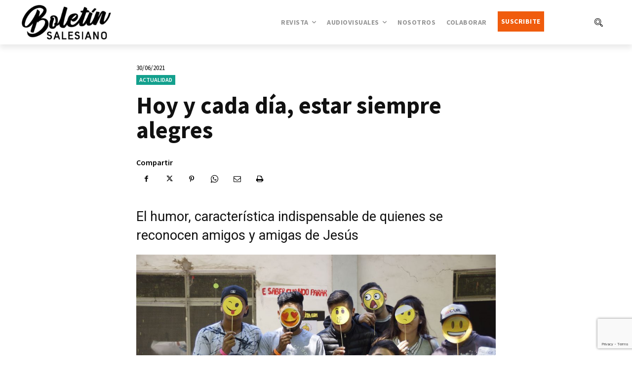

--- FILE ---
content_type: text/html; charset=utf-8
request_url: https://www.google.com/recaptcha/api2/anchor?ar=1&k=6LdBPGwbAAAAAMk4NX7vlOhcXqIieLFWgzmeW9C3&co=aHR0cHM6Ly93d3cuYm9sZXRpbnNhbGVzaWFuby5jb20uYXI6NDQz&hl=en&v=PoyoqOPhxBO7pBk68S4YbpHZ&size=invisible&anchor-ms=20000&execute-ms=30000&cb=e4f6j1vrnlh
body_size: 48647
content:
<!DOCTYPE HTML><html dir="ltr" lang="en"><head><meta http-equiv="Content-Type" content="text/html; charset=UTF-8">
<meta http-equiv="X-UA-Compatible" content="IE=edge">
<title>reCAPTCHA</title>
<style type="text/css">
/* cyrillic-ext */
@font-face {
  font-family: 'Roboto';
  font-style: normal;
  font-weight: 400;
  font-stretch: 100%;
  src: url(//fonts.gstatic.com/s/roboto/v48/KFO7CnqEu92Fr1ME7kSn66aGLdTylUAMa3GUBHMdazTgWw.woff2) format('woff2');
  unicode-range: U+0460-052F, U+1C80-1C8A, U+20B4, U+2DE0-2DFF, U+A640-A69F, U+FE2E-FE2F;
}
/* cyrillic */
@font-face {
  font-family: 'Roboto';
  font-style: normal;
  font-weight: 400;
  font-stretch: 100%;
  src: url(//fonts.gstatic.com/s/roboto/v48/KFO7CnqEu92Fr1ME7kSn66aGLdTylUAMa3iUBHMdazTgWw.woff2) format('woff2');
  unicode-range: U+0301, U+0400-045F, U+0490-0491, U+04B0-04B1, U+2116;
}
/* greek-ext */
@font-face {
  font-family: 'Roboto';
  font-style: normal;
  font-weight: 400;
  font-stretch: 100%;
  src: url(//fonts.gstatic.com/s/roboto/v48/KFO7CnqEu92Fr1ME7kSn66aGLdTylUAMa3CUBHMdazTgWw.woff2) format('woff2');
  unicode-range: U+1F00-1FFF;
}
/* greek */
@font-face {
  font-family: 'Roboto';
  font-style: normal;
  font-weight: 400;
  font-stretch: 100%;
  src: url(//fonts.gstatic.com/s/roboto/v48/KFO7CnqEu92Fr1ME7kSn66aGLdTylUAMa3-UBHMdazTgWw.woff2) format('woff2');
  unicode-range: U+0370-0377, U+037A-037F, U+0384-038A, U+038C, U+038E-03A1, U+03A3-03FF;
}
/* math */
@font-face {
  font-family: 'Roboto';
  font-style: normal;
  font-weight: 400;
  font-stretch: 100%;
  src: url(//fonts.gstatic.com/s/roboto/v48/KFO7CnqEu92Fr1ME7kSn66aGLdTylUAMawCUBHMdazTgWw.woff2) format('woff2');
  unicode-range: U+0302-0303, U+0305, U+0307-0308, U+0310, U+0312, U+0315, U+031A, U+0326-0327, U+032C, U+032F-0330, U+0332-0333, U+0338, U+033A, U+0346, U+034D, U+0391-03A1, U+03A3-03A9, U+03B1-03C9, U+03D1, U+03D5-03D6, U+03F0-03F1, U+03F4-03F5, U+2016-2017, U+2034-2038, U+203C, U+2040, U+2043, U+2047, U+2050, U+2057, U+205F, U+2070-2071, U+2074-208E, U+2090-209C, U+20D0-20DC, U+20E1, U+20E5-20EF, U+2100-2112, U+2114-2115, U+2117-2121, U+2123-214F, U+2190, U+2192, U+2194-21AE, U+21B0-21E5, U+21F1-21F2, U+21F4-2211, U+2213-2214, U+2216-22FF, U+2308-230B, U+2310, U+2319, U+231C-2321, U+2336-237A, U+237C, U+2395, U+239B-23B7, U+23D0, U+23DC-23E1, U+2474-2475, U+25AF, U+25B3, U+25B7, U+25BD, U+25C1, U+25CA, U+25CC, U+25FB, U+266D-266F, U+27C0-27FF, U+2900-2AFF, U+2B0E-2B11, U+2B30-2B4C, U+2BFE, U+3030, U+FF5B, U+FF5D, U+1D400-1D7FF, U+1EE00-1EEFF;
}
/* symbols */
@font-face {
  font-family: 'Roboto';
  font-style: normal;
  font-weight: 400;
  font-stretch: 100%;
  src: url(//fonts.gstatic.com/s/roboto/v48/KFO7CnqEu92Fr1ME7kSn66aGLdTylUAMaxKUBHMdazTgWw.woff2) format('woff2');
  unicode-range: U+0001-000C, U+000E-001F, U+007F-009F, U+20DD-20E0, U+20E2-20E4, U+2150-218F, U+2190, U+2192, U+2194-2199, U+21AF, U+21E6-21F0, U+21F3, U+2218-2219, U+2299, U+22C4-22C6, U+2300-243F, U+2440-244A, U+2460-24FF, U+25A0-27BF, U+2800-28FF, U+2921-2922, U+2981, U+29BF, U+29EB, U+2B00-2BFF, U+4DC0-4DFF, U+FFF9-FFFB, U+10140-1018E, U+10190-1019C, U+101A0, U+101D0-101FD, U+102E0-102FB, U+10E60-10E7E, U+1D2C0-1D2D3, U+1D2E0-1D37F, U+1F000-1F0FF, U+1F100-1F1AD, U+1F1E6-1F1FF, U+1F30D-1F30F, U+1F315, U+1F31C, U+1F31E, U+1F320-1F32C, U+1F336, U+1F378, U+1F37D, U+1F382, U+1F393-1F39F, U+1F3A7-1F3A8, U+1F3AC-1F3AF, U+1F3C2, U+1F3C4-1F3C6, U+1F3CA-1F3CE, U+1F3D4-1F3E0, U+1F3ED, U+1F3F1-1F3F3, U+1F3F5-1F3F7, U+1F408, U+1F415, U+1F41F, U+1F426, U+1F43F, U+1F441-1F442, U+1F444, U+1F446-1F449, U+1F44C-1F44E, U+1F453, U+1F46A, U+1F47D, U+1F4A3, U+1F4B0, U+1F4B3, U+1F4B9, U+1F4BB, U+1F4BF, U+1F4C8-1F4CB, U+1F4D6, U+1F4DA, U+1F4DF, U+1F4E3-1F4E6, U+1F4EA-1F4ED, U+1F4F7, U+1F4F9-1F4FB, U+1F4FD-1F4FE, U+1F503, U+1F507-1F50B, U+1F50D, U+1F512-1F513, U+1F53E-1F54A, U+1F54F-1F5FA, U+1F610, U+1F650-1F67F, U+1F687, U+1F68D, U+1F691, U+1F694, U+1F698, U+1F6AD, U+1F6B2, U+1F6B9-1F6BA, U+1F6BC, U+1F6C6-1F6CF, U+1F6D3-1F6D7, U+1F6E0-1F6EA, U+1F6F0-1F6F3, U+1F6F7-1F6FC, U+1F700-1F7FF, U+1F800-1F80B, U+1F810-1F847, U+1F850-1F859, U+1F860-1F887, U+1F890-1F8AD, U+1F8B0-1F8BB, U+1F8C0-1F8C1, U+1F900-1F90B, U+1F93B, U+1F946, U+1F984, U+1F996, U+1F9E9, U+1FA00-1FA6F, U+1FA70-1FA7C, U+1FA80-1FA89, U+1FA8F-1FAC6, U+1FACE-1FADC, U+1FADF-1FAE9, U+1FAF0-1FAF8, U+1FB00-1FBFF;
}
/* vietnamese */
@font-face {
  font-family: 'Roboto';
  font-style: normal;
  font-weight: 400;
  font-stretch: 100%;
  src: url(//fonts.gstatic.com/s/roboto/v48/KFO7CnqEu92Fr1ME7kSn66aGLdTylUAMa3OUBHMdazTgWw.woff2) format('woff2');
  unicode-range: U+0102-0103, U+0110-0111, U+0128-0129, U+0168-0169, U+01A0-01A1, U+01AF-01B0, U+0300-0301, U+0303-0304, U+0308-0309, U+0323, U+0329, U+1EA0-1EF9, U+20AB;
}
/* latin-ext */
@font-face {
  font-family: 'Roboto';
  font-style: normal;
  font-weight: 400;
  font-stretch: 100%;
  src: url(//fonts.gstatic.com/s/roboto/v48/KFO7CnqEu92Fr1ME7kSn66aGLdTylUAMa3KUBHMdazTgWw.woff2) format('woff2');
  unicode-range: U+0100-02BA, U+02BD-02C5, U+02C7-02CC, U+02CE-02D7, U+02DD-02FF, U+0304, U+0308, U+0329, U+1D00-1DBF, U+1E00-1E9F, U+1EF2-1EFF, U+2020, U+20A0-20AB, U+20AD-20C0, U+2113, U+2C60-2C7F, U+A720-A7FF;
}
/* latin */
@font-face {
  font-family: 'Roboto';
  font-style: normal;
  font-weight: 400;
  font-stretch: 100%;
  src: url(//fonts.gstatic.com/s/roboto/v48/KFO7CnqEu92Fr1ME7kSn66aGLdTylUAMa3yUBHMdazQ.woff2) format('woff2');
  unicode-range: U+0000-00FF, U+0131, U+0152-0153, U+02BB-02BC, U+02C6, U+02DA, U+02DC, U+0304, U+0308, U+0329, U+2000-206F, U+20AC, U+2122, U+2191, U+2193, U+2212, U+2215, U+FEFF, U+FFFD;
}
/* cyrillic-ext */
@font-face {
  font-family: 'Roboto';
  font-style: normal;
  font-weight: 500;
  font-stretch: 100%;
  src: url(//fonts.gstatic.com/s/roboto/v48/KFO7CnqEu92Fr1ME7kSn66aGLdTylUAMa3GUBHMdazTgWw.woff2) format('woff2');
  unicode-range: U+0460-052F, U+1C80-1C8A, U+20B4, U+2DE0-2DFF, U+A640-A69F, U+FE2E-FE2F;
}
/* cyrillic */
@font-face {
  font-family: 'Roboto';
  font-style: normal;
  font-weight: 500;
  font-stretch: 100%;
  src: url(//fonts.gstatic.com/s/roboto/v48/KFO7CnqEu92Fr1ME7kSn66aGLdTylUAMa3iUBHMdazTgWw.woff2) format('woff2');
  unicode-range: U+0301, U+0400-045F, U+0490-0491, U+04B0-04B1, U+2116;
}
/* greek-ext */
@font-face {
  font-family: 'Roboto';
  font-style: normal;
  font-weight: 500;
  font-stretch: 100%;
  src: url(//fonts.gstatic.com/s/roboto/v48/KFO7CnqEu92Fr1ME7kSn66aGLdTylUAMa3CUBHMdazTgWw.woff2) format('woff2');
  unicode-range: U+1F00-1FFF;
}
/* greek */
@font-face {
  font-family: 'Roboto';
  font-style: normal;
  font-weight: 500;
  font-stretch: 100%;
  src: url(//fonts.gstatic.com/s/roboto/v48/KFO7CnqEu92Fr1ME7kSn66aGLdTylUAMa3-UBHMdazTgWw.woff2) format('woff2');
  unicode-range: U+0370-0377, U+037A-037F, U+0384-038A, U+038C, U+038E-03A1, U+03A3-03FF;
}
/* math */
@font-face {
  font-family: 'Roboto';
  font-style: normal;
  font-weight: 500;
  font-stretch: 100%;
  src: url(//fonts.gstatic.com/s/roboto/v48/KFO7CnqEu92Fr1ME7kSn66aGLdTylUAMawCUBHMdazTgWw.woff2) format('woff2');
  unicode-range: U+0302-0303, U+0305, U+0307-0308, U+0310, U+0312, U+0315, U+031A, U+0326-0327, U+032C, U+032F-0330, U+0332-0333, U+0338, U+033A, U+0346, U+034D, U+0391-03A1, U+03A3-03A9, U+03B1-03C9, U+03D1, U+03D5-03D6, U+03F0-03F1, U+03F4-03F5, U+2016-2017, U+2034-2038, U+203C, U+2040, U+2043, U+2047, U+2050, U+2057, U+205F, U+2070-2071, U+2074-208E, U+2090-209C, U+20D0-20DC, U+20E1, U+20E5-20EF, U+2100-2112, U+2114-2115, U+2117-2121, U+2123-214F, U+2190, U+2192, U+2194-21AE, U+21B0-21E5, U+21F1-21F2, U+21F4-2211, U+2213-2214, U+2216-22FF, U+2308-230B, U+2310, U+2319, U+231C-2321, U+2336-237A, U+237C, U+2395, U+239B-23B7, U+23D0, U+23DC-23E1, U+2474-2475, U+25AF, U+25B3, U+25B7, U+25BD, U+25C1, U+25CA, U+25CC, U+25FB, U+266D-266F, U+27C0-27FF, U+2900-2AFF, U+2B0E-2B11, U+2B30-2B4C, U+2BFE, U+3030, U+FF5B, U+FF5D, U+1D400-1D7FF, U+1EE00-1EEFF;
}
/* symbols */
@font-face {
  font-family: 'Roboto';
  font-style: normal;
  font-weight: 500;
  font-stretch: 100%;
  src: url(//fonts.gstatic.com/s/roboto/v48/KFO7CnqEu92Fr1ME7kSn66aGLdTylUAMaxKUBHMdazTgWw.woff2) format('woff2');
  unicode-range: U+0001-000C, U+000E-001F, U+007F-009F, U+20DD-20E0, U+20E2-20E4, U+2150-218F, U+2190, U+2192, U+2194-2199, U+21AF, U+21E6-21F0, U+21F3, U+2218-2219, U+2299, U+22C4-22C6, U+2300-243F, U+2440-244A, U+2460-24FF, U+25A0-27BF, U+2800-28FF, U+2921-2922, U+2981, U+29BF, U+29EB, U+2B00-2BFF, U+4DC0-4DFF, U+FFF9-FFFB, U+10140-1018E, U+10190-1019C, U+101A0, U+101D0-101FD, U+102E0-102FB, U+10E60-10E7E, U+1D2C0-1D2D3, U+1D2E0-1D37F, U+1F000-1F0FF, U+1F100-1F1AD, U+1F1E6-1F1FF, U+1F30D-1F30F, U+1F315, U+1F31C, U+1F31E, U+1F320-1F32C, U+1F336, U+1F378, U+1F37D, U+1F382, U+1F393-1F39F, U+1F3A7-1F3A8, U+1F3AC-1F3AF, U+1F3C2, U+1F3C4-1F3C6, U+1F3CA-1F3CE, U+1F3D4-1F3E0, U+1F3ED, U+1F3F1-1F3F3, U+1F3F5-1F3F7, U+1F408, U+1F415, U+1F41F, U+1F426, U+1F43F, U+1F441-1F442, U+1F444, U+1F446-1F449, U+1F44C-1F44E, U+1F453, U+1F46A, U+1F47D, U+1F4A3, U+1F4B0, U+1F4B3, U+1F4B9, U+1F4BB, U+1F4BF, U+1F4C8-1F4CB, U+1F4D6, U+1F4DA, U+1F4DF, U+1F4E3-1F4E6, U+1F4EA-1F4ED, U+1F4F7, U+1F4F9-1F4FB, U+1F4FD-1F4FE, U+1F503, U+1F507-1F50B, U+1F50D, U+1F512-1F513, U+1F53E-1F54A, U+1F54F-1F5FA, U+1F610, U+1F650-1F67F, U+1F687, U+1F68D, U+1F691, U+1F694, U+1F698, U+1F6AD, U+1F6B2, U+1F6B9-1F6BA, U+1F6BC, U+1F6C6-1F6CF, U+1F6D3-1F6D7, U+1F6E0-1F6EA, U+1F6F0-1F6F3, U+1F6F7-1F6FC, U+1F700-1F7FF, U+1F800-1F80B, U+1F810-1F847, U+1F850-1F859, U+1F860-1F887, U+1F890-1F8AD, U+1F8B0-1F8BB, U+1F8C0-1F8C1, U+1F900-1F90B, U+1F93B, U+1F946, U+1F984, U+1F996, U+1F9E9, U+1FA00-1FA6F, U+1FA70-1FA7C, U+1FA80-1FA89, U+1FA8F-1FAC6, U+1FACE-1FADC, U+1FADF-1FAE9, U+1FAF0-1FAF8, U+1FB00-1FBFF;
}
/* vietnamese */
@font-face {
  font-family: 'Roboto';
  font-style: normal;
  font-weight: 500;
  font-stretch: 100%;
  src: url(//fonts.gstatic.com/s/roboto/v48/KFO7CnqEu92Fr1ME7kSn66aGLdTylUAMa3OUBHMdazTgWw.woff2) format('woff2');
  unicode-range: U+0102-0103, U+0110-0111, U+0128-0129, U+0168-0169, U+01A0-01A1, U+01AF-01B0, U+0300-0301, U+0303-0304, U+0308-0309, U+0323, U+0329, U+1EA0-1EF9, U+20AB;
}
/* latin-ext */
@font-face {
  font-family: 'Roboto';
  font-style: normal;
  font-weight: 500;
  font-stretch: 100%;
  src: url(//fonts.gstatic.com/s/roboto/v48/KFO7CnqEu92Fr1ME7kSn66aGLdTylUAMa3KUBHMdazTgWw.woff2) format('woff2');
  unicode-range: U+0100-02BA, U+02BD-02C5, U+02C7-02CC, U+02CE-02D7, U+02DD-02FF, U+0304, U+0308, U+0329, U+1D00-1DBF, U+1E00-1E9F, U+1EF2-1EFF, U+2020, U+20A0-20AB, U+20AD-20C0, U+2113, U+2C60-2C7F, U+A720-A7FF;
}
/* latin */
@font-face {
  font-family: 'Roboto';
  font-style: normal;
  font-weight: 500;
  font-stretch: 100%;
  src: url(//fonts.gstatic.com/s/roboto/v48/KFO7CnqEu92Fr1ME7kSn66aGLdTylUAMa3yUBHMdazQ.woff2) format('woff2');
  unicode-range: U+0000-00FF, U+0131, U+0152-0153, U+02BB-02BC, U+02C6, U+02DA, U+02DC, U+0304, U+0308, U+0329, U+2000-206F, U+20AC, U+2122, U+2191, U+2193, U+2212, U+2215, U+FEFF, U+FFFD;
}
/* cyrillic-ext */
@font-face {
  font-family: 'Roboto';
  font-style: normal;
  font-weight: 900;
  font-stretch: 100%;
  src: url(//fonts.gstatic.com/s/roboto/v48/KFO7CnqEu92Fr1ME7kSn66aGLdTylUAMa3GUBHMdazTgWw.woff2) format('woff2');
  unicode-range: U+0460-052F, U+1C80-1C8A, U+20B4, U+2DE0-2DFF, U+A640-A69F, U+FE2E-FE2F;
}
/* cyrillic */
@font-face {
  font-family: 'Roboto';
  font-style: normal;
  font-weight: 900;
  font-stretch: 100%;
  src: url(//fonts.gstatic.com/s/roboto/v48/KFO7CnqEu92Fr1ME7kSn66aGLdTylUAMa3iUBHMdazTgWw.woff2) format('woff2');
  unicode-range: U+0301, U+0400-045F, U+0490-0491, U+04B0-04B1, U+2116;
}
/* greek-ext */
@font-face {
  font-family: 'Roboto';
  font-style: normal;
  font-weight: 900;
  font-stretch: 100%;
  src: url(//fonts.gstatic.com/s/roboto/v48/KFO7CnqEu92Fr1ME7kSn66aGLdTylUAMa3CUBHMdazTgWw.woff2) format('woff2');
  unicode-range: U+1F00-1FFF;
}
/* greek */
@font-face {
  font-family: 'Roboto';
  font-style: normal;
  font-weight: 900;
  font-stretch: 100%;
  src: url(//fonts.gstatic.com/s/roboto/v48/KFO7CnqEu92Fr1ME7kSn66aGLdTylUAMa3-UBHMdazTgWw.woff2) format('woff2');
  unicode-range: U+0370-0377, U+037A-037F, U+0384-038A, U+038C, U+038E-03A1, U+03A3-03FF;
}
/* math */
@font-face {
  font-family: 'Roboto';
  font-style: normal;
  font-weight: 900;
  font-stretch: 100%;
  src: url(//fonts.gstatic.com/s/roboto/v48/KFO7CnqEu92Fr1ME7kSn66aGLdTylUAMawCUBHMdazTgWw.woff2) format('woff2');
  unicode-range: U+0302-0303, U+0305, U+0307-0308, U+0310, U+0312, U+0315, U+031A, U+0326-0327, U+032C, U+032F-0330, U+0332-0333, U+0338, U+033A, U+0346, U+034D, U+0391-03A1, U+03A3-03A9, U+03B1-03C9, U+03D1, U+03D5-03D6, U+03F0-03F1, U+03F4-03F5, U+2016-2017, U+2034-2038, U+203C, U+2040, U+2043, U+2047, U+2050, U+2057, U+205F, U+2070-2071, U+2074-208E, U+2090-209C, U+20D0-20DC, U+20E1, U+20E5-20EF, U+2100-2112, U+2114-2115, U+2117-2121, U+2123-214F, U+2190, U+2192, U+2194-21AE, U+21B0-21E5, U+21F1-21F2, U+21F4-2211, U+2213-2214, U+2216-22FF, U+2308-230B, U+2310, U+2319, U+231C-2321, U+2336-237A, U+237C, U+2395, U+239B-23B7, U+23D0, U+23DC-23E1, U+2474-2475, U+25AF, U+25B3, U+25B7, U+25BD, U+25C1, U+25CA, U+25CC, U+25FB, U+266D-266F, U+27C0-27FF, U+2900-2AFF, U+2B0E-2B11, U+2B30-2B4C, U+2BFE, U+3030, U+FF5B, U+FF5D, U+1D400-1D7FF, U+1EE00-1EEFF;
}
/* symbols */
@font-face {
  font-family: 'Roboto';
  font-style: normal;
  font-weight: 900;
  font-stretch: 100%;
  src: url(//fonts.gstatic.com/s/roboto/v48/KFO7CnqEu92Fr1ME7kSn66aGLdTylUAMaxKUBHMdazTgWw.woff2) format('woff2');
  unicode-range: U+0001-000C, U+000E-001F, U+007F-009F, U+20DD-20E0, U+20E2-20E4, U+2150-218F, U+2190, U+2192, U+2194-2199, U+21AF, U+21E6-21F0, U+21F3, U+2218-2219, U+2299, U+22C4-22C6, U+2300-243F, U+2440-244A, U+2460-24FF, U+25A0-27BF, U+2800-28FF, U+2921-2922, U+2981, U+29BF, U+29EB, U+2B00-2BFF, U+4DC0-4DFF, U+FFF9-FFFB, U+10140-1018E, U+10190-1019C, U+101A0, U+101D0-101FD, U+102E0-102FB, U+10E60-10E7E, U+1D2C0-1D2D3, U+1D2E0-1D37F, U+1F000-1F0FF, U+1F100-1F1AD, U+1F1E6-1F1FF, U+1F30D-1F30F, U+1F315, U+1F31C, U+1F31E, U+1F320-1F32C, U+1F336, U+1F378, U+1F37D, U+1F382, U+1F393-1F39F, U+1F3A7-1F3A8, U+1F3AC-1F3AF, U+1F3C2, U+1F3C4-1F3C6, U+1F3CA-1F3CE, U+1F3D4-1F3E0, U+1F3ED, U+1F3F1-1F3F3, U+1F3F5-1F3F7, U+1F408, U+1F415, U+1F41F, U+1F426, U+1F43F, U+1F441-1F442, U+1F444, U+1F446-1F449, U+1F44C-1F44E, U+1F453, U+1F46A, U+1F47D, U+1F4A3, U+1F4B0, U+1F4B3, U+1F4B9, U+1F4BB, U+1F4BF, U+1F4C8-1F4CB, U+1F4D6, U+1F4DA, U+1F4DF, U+1F4E3-1F4E6, U+1F4EA-1F4ED, U+1F4F7, U+1F4F9-1F4FB, U+1F4FD-1F4FE, U+1F503, U+1F507-1F50B, U+1F50D, U+1F512-1F513, U+1F53E-1F54A, U+1F54F-1F5FA, U+1F610, U+1F650-1F67F, U+1F687, U+1F68D, U+1F691, U+1F694, U+1F698, U+1F6AD, U+1F6B2, U+1F6B9-1F6BA, U+1F6BC, U+1F6C6-1F6CF, U+1F6D3-1F6D7, U+1F6E0-1F6EA, U+1F6F0-1F6F3, U+1F6F7-1F6FC, U+1F700-1F7FF, U+1F800-1F80B, U+1F810-1F847, U+1F850-1F859, U+1F860-1F887, U+1F890-1F8AD, U+1F8B0-1F8BB, U+1F8C0-1F8C1, U+1F900-1F90B, U+1F93B, U+1F946, U+1F984, U+1F996, U+1F9E9, U+1FA00-1FA6F, U+1FA70-1FA7C, U+1FA80-1FA89, U+1FA8F-1FAC6, U+1FACE-1FADC, U+1FADF-1FAE9, U+1FAF0-1FAF8, U+1FB00-1FBFF;
}
/* vietnamese */
@font-face {
  font-family: 'Roboto';
  font-style: normal;
  font-weight: 900;
  font-stretch: 100%;
  src: url(//fonts.gstatic.com/s/roboto/v48/KFO7CnqEu92Fr1ME7kSn66aGLdTylUAMa3OUBHMdazTgWw.woff2) format('woff2');
  unicode-range: U+0102-0103, U+0110-0111, U+0128-0129, U+0168-0169, U+01A0-01A1, U+01AF-01B0, U+0300-0301, U+0303-0304, U+0308-0309, U+0323, U+0329, U+1EA0-1EF9, U+20AB;
}
/* latin-ext */
@font-face {
  font-family: 'Roboto';
  font-style: normal;
  font-weight: 900;
  font-stretch: 100%;
  src: url(//fonts.gstatic.com/s/roboto/v48/KFO7CnqEu92Fr1ME7kSn66aGLdTylUAMa3KUBHMdazTgWw.woff2) format('woff2');
  unicode-range: U+0100-02BA, U+02BD-02C5, U+02C7-02CC, U+02CE-02D7, U+02DD-02FF, U+0304, U+0308, U+0329, U+1D00-1DBF, U+1E00-1E9F, U+1EF2-1EFF, U+2020, U+20A0-20AB, U+20AD-20C0, U+2113, U+2C60-2C7F, U+A720-A7FF;
}
/* latin */
@font-face {
  font-family: 'Roboto';
  font-style: normal;
  font-weight: 900;
  font-stretch: 100%;
  src: url(//fonts.gstatic.com/s/roboto/v48/KFO7CnqEu92Fr1ME7kSn66aGLdTylUAMa3yUBHMdazQ.woff2) format('woff2');
  unicode-range: U+0000-00FF, U+0131, U+0152-0153, U+02BB-02BC, U+02C6, U+02DA, U+02DC, U+0304, U+0308, U+0329, U+2000-206F, U+20AC, U+2122, U+2191, U+2193, U+2212, U+2215, U+FEFF, U+FFFD;
}

</style>
<link rel="stylesheet" type="text/css" href="https://www.gstatic.com/recaptcha/releases/PoyoqOPhxBO7pBk68S4YbpHZ/styles__ltr.css">
<script nonce="ns-OCtwZ61-NkO17zDdS2w" type="text/javascript">window['__recaptcha_api'] = 'https://www.google.com/recaptcha/api2/';</script>
<script type="text/javascript" src="https://www.gstatic.com/recaptcha/releases/PoyoqOPhxBO7pBk68S4YbpHZ/recaptcha__en.js" nonce="ns-OCtwZ61-NkO17zDdS2w">
      
    </script></head>
<body><div id="rc-anchor-alert" class="rc-anchor-alert"></div>
<input type="hidden" id="recaptcha-token" value="[base64]">
<script type="text/javascript" nonce="ns-OCtwZ61-NkO17zDdS2w">
      recaptcha.anchor.Main.init("[\x22ainput\x22,[\x22bgdata\x22,\x22\x22,\[base64]/[base64]/bmV3IFpbdF0obVswXSk6Sz09Mj9uZXcgWlt0XShtWzBdLG1bMV0pOks9PTM/bmV3IFpbdF0obVswXSxtWzFdLG1bMl0pOks9PTQ/[base64]/[base64]/[base64]/[base64]/[base64]/[base64]/[base64]/[base64]/[base64]/[base64]/[base64]/[base64]/[base64]/[base64]\\u003d\\u003d\x22,\[base64]\\u003d\\u003d\x22,\x22HC53wpo9TsKFbMKnKQDDj3XDrMKULsO+asOvWsKjXGFCw6ISwpsvw4VbYsOBw4zCnV3DlsOjw53Cj8Kyw7rCv8Kcw6XCkcOuw6/DiChvTntFWcK+wp4sZWjCjTHDijLCk8KvK8K4w60EbcKxAsKzU8KOYEVoNcOYLGtoPznCoTvDtABBM8Ovw43DpsOuw6YvEWzDgHsAwrDDlCvCiUBdwofDssKaHAfDqVPCoMOYKHPDnnrCmcOxPsOcRcKuw53DgMK0wos5w4/Cg8ONfAbCpyDCjVfCk1Npw73DsFAFdXIXCcOpXcKpw5XDm8KUAsOOwp0YNMO6wozDtMKWw4fDrMKEwofCoB/CqArCuHRbIFzDoyXChADCrsOBMcKgcGY/JXnCsMOIPUvDksO+w7HDmsOBHTILwoPDlQDDksKIw65pw780FsKfCcK6cMK6NQPDgk3ChsOOJE5fw5NpwqtIwrHDulsaSlc/J8Ofw7FNbC/CncKQVsKSB8Kfw7RRw7PDvBzChFnChRvDnsKVLcK5PWprIyJadcKiLMOgEcOMA3QRw6rCgm/DqcOeXMKVwpnCgcOtwqpsecKYwp3CswTCqsKRwq3CijFrwpt9w5zCvsKxw7/Crn3Dmzo2wqvCrcKMw4wcwpXDvhkOwrDCqEhZNsOiMsO3w4dMw412w57CuMOuAAlkw6JPw73CmlrDgFvDj3XDg2wMw4diYsKjZX/DjBUcZXI0R8KUwpLClyp1w4/DqsO1w4zDhFRZJVU+w4jDskjDoXE/Cjd7XsKXwosgasOkw6/[base64]/CusKCDcOpSgnDt8OLwpfCu1dbwrUoRsKlw7hPUMObG07Dum/ChjYJNcKBaXLDlcKgwqrCrxHDlTrCq8KWVXFJwrTCtDzCi1TCkCB4H8KKWMO6AlDDp8KIworDtMK6cSnCtXU6JcOxC8OFwodsw6zCk8OmIsKjw6TCtS3Cog/[base64]/w6PCp1BJw4wYwqcuwrnDnHTDmUvCsRvDhl/CiV7Com1CS3Q5wqzClUDDtcKFNxwkNQ3DtcKuaRjDqH/[base64]/IsOKRsO2wr/CpcOZJC3CrsOPXcOlNMK2wrk/w4tKwqrCucOrwqwIwq7DrMKowokVwpPDlk/CnR8iwoQXw4t9w5vCnBxsc8Kjw4HDqsOEaX42bcKgw59Cw5jCqVUewozDgMOvwqLChMKawqjCncKZLsK9wqxpwpAJwrJew5PCug8uw5PDpzLDhnjDiCMGQMO0wqtvw6ZWN8OMwoTDk8KaUiDDuid0VynCvMO3G8KVwqHDvzLCp2QSUMKBw65pw5sJMBAzwo/[base64]/CgA9hLzsmw5t/w4nDtcONw611w59COsKPKFEWfikBMCrChsK/w7JMwooZw5rCgsK0D8KAcsKjOWTCpjHDkcOleF9lEGxywqRXGXnDh8KMQcKTwqLDpFHCm8KGwprDjsKvwonDtD/CosKhUFHDt8KiwqfDrMKNw6/DpsO3MFfCgHfDk8Orw6HClMKHBcK/woPDhVgFfz8UYMOEV2NjDMO6N8OuEmF1woPDsMO3cMKUAk8yw4HCg0YSwp9BHcOpwoXDuENrw6F5UsKBw7XCj8O6w77CtMOMJMKmWzBaLwLDnMONw4g/wr1PYnADw6rDjn7DtMKNw73ChcOCwp3CrcOJwrwlX8KseA/Cm1vDssOhwqpYHcKZJUTCgjnDpMO6w6LDrMKvdhXCq8KrPw3CrlQJcsOzwoHDiMKnw68jFWN+bGDCiMKMw4opdMOFNWvDscKdVkrCh8Onw59NbMK/McKHUcKmEMK9woRPwqrCuig4wolqw53DpD5dwozCvkAdwozDkVVrIMOqwptYw5LDgVDCsWEfwpbCmMOJw4jCt8K6w7pEK3tQTGPChzJve8KQT1bDnMKVSTlWTsOhwp8zJAsHW8OLw67DvzzDvMODdcOxXcO3BMKWw6FbXCEZdSoZZShRwovDlR0zMCt6w7JOw70/w7jDuRZxdyBvB2vCvcKBw6plfxM2CcOmwrLDij3DscOTKmLDiSxwKxVpwr3CvgA+wqMpR2LCgsOBwrHChzzCuVbDowENw4jDmMKxw6cTw5tMWGDCiMKOw5jDl8OzZ8OHH8ObwoJvw5k2d1rCksKHwp3CgxMVZlXCs8OlV8KPw4dVwq/DuVFHFsO2N8K0Y0XCtkIbN2fDj3vDmsOXwrQ2QcK1XsKDw4FZGcKAf8O4w6DCrGLDlcO9w6wJW8OrTmtuJMOqwrjCnMOgw5bChlZWw6Y5wr7CgWEYADN4wpfCrSzDnnQQazgfJxdnwqXDszNVNCZzXcKNw6ANw4LChcOtTcO7wqZ6EcKbK8KkVHRbw6nDry3DtcO/[base64]/DlGwPDMOvBmjCnCbCg24Pw4TCksKgMElMw4/Djm7CpcOPP8OMwodMwp9Aw7M5T8KiBcKiwovCr8KLUDUqw47CncOQw5AqWcOcw4TCugXCvcO4w6okw4LDvcOOwojCu8Kjw63Dv8K1w5JOw6TDsMOiTmEyVMKjwonDocOEw6whNRAYwqMkYkDCsC3DpcKJw6vCrMKwd8KuTBXChkMtwpd7wrRhwoTDiRjDicO/fRbDmF/DhsKQwqHDvD7DombCpsOQwoMaLCjCkk8rwpBmw45/wp9gKcOLEyEKw73CnsKsw5/Cqz7CrijCsHrDlDnDpilnU8KVG0FBD8K6wozDtwwAw6vCpCjDq8KkKMK6HETDlMK0wr3CmCbDhwMRw5HCmyZVTE8RwoxXE8OoLsKew6nCgErChXHCucKxb8KgMyJ3TTouw4HDvMKVw4DCiG9jGCrDuxoeDMO/aDEofl3Do1zDiAcAwpNjwpMRXcOuwqNJwpBfw69eKcKadisfRQnDuw/DsRAzHX0iURzCuMK/w7U6wpPDkcOWw7Utw7XCksK6IxpZwqPCtCnCjnx0LMOmfMKPw4TCl8KjwrTDoMODCg/DtcObQSrDlmBvOEoxw7hkwqghw6LCmcKqwofClMKjwqhQbBzDsFkJw4nCtMKffThMw6FjwqRWw7vClMKVwrXDgsOxYS9awrM1w7pNZw3Du8Kyw6Yxwr9pwrB8SyrDgsKsMgd6CxfCnMKDCsOqwozDgsObIcKaw6l6PsO/wrxPwp/Co8K2C1Mew7xww5l8wqZJw67DgsKaC8Okwo19fFDChkYtw7U/czYvwrUgw5vDq8O4wrbDk8K8w48JwoN4M1/DosOSw5fDt33CgsOYYsKTw7zCusKoV8KPOcOrVHfDpMK/UivDvMKuDsO7Yk7CgcOBQ8OAw71+WcKMw5nCqCl2wrcfUTYSwq7DiXDCjsO0wqPDjsOSF15vwqPCicOkwpfCviTChyxUwoVKS8O9ScOZwojCn8Knwp/[base64]/[base64]/CkgLDukp1YMOiwq/[base64]/Cox/CqMKhc0B2wrJxwrVGw7zDmsOwUno+w4TCi8K4woTDisK1wq/DvcOUexrCuwIVBMK5woTDsBchwrwCczTCinptw5rDjcOVQD3CncKzRcOzw5rDsxw3PcOfwo/[base64]/DlUZMXhzCpDRZFsKgwr1iw4zCuSVdwpnDjhPDhMOqworDqcOjw4PCnsKWw5cXWsKafBHDt8OQRsKue8KKwpQ/w6LDpk0hwq7DtlV+wpvDq304UFXDlkXCi8KxwqzCu8OTw6IdTzdRw4fCmsKRXMKGw5Z8wrHDrMOFw5XDs8OwDsOZw6DCiRgSw5keAwY+w6UnAcOaQiNuw743woDCu2Q5w6PCiMKKGxwFWR3DtnHClsOMw5HCrMKswr9pNUlUwr3DgyXCj8OUeGl8wp/[base64]/KAnCsMKYwprDvMOjQXXCgynCnMO0ZsKpAcKsw4DCosK0AmRqwpjCusKZLMKNA2/[base64]/CvMKfwphlCsKmdnxAw4TCmMKsD8OheWhreMOewohEYsK2WsKgw4ExBAI8SMO9P8K3wp5yMMOxBsOhw6wLw7nDkhTDnsO9w77CtybDqMOhB2zCisKcKMO3AcObw5bCnBxqd8OqwpzDg8KBT8O0wqAywoDCnEl7wpsRc8KcwqLCqsOeesOjRX/DhkkoUi1AQw3CgwDCr8KRPk07wp/DtWNXwprDk8KOw5PClMO+DELCiCHDtRLDk3NSJsO3IAkGwqDCrsKbKMOhGT4GTcKBwqQkw5zDg8KebsOxcRHDoFfDpcOJEsOUMsOEw5Apw7/CjBEZRMKLwrMywodrwrhMw5xIw79Lwr3Do8KJQnfDl1t1RT/[base64]/Dhx9fFWrCocKrLsO4JMOwwpxXXMK8BcKewrpOGUx5OCdewpjDoVnCnycKUsOxNVzDi8KQeWvCosOkasOmwpJ3XxzCgDMvKyjDnjM3w5BxwojDgncNw5ECCcKwVnIONMOhw7Eiwrp/fxdyJsOww7Q0WcKRXcKPYMOtRy3CoMODw5l6w7fDicOUw6/Ds8O9ayPDmsKHGMOVBsK6KHDDtCLDuMOiw7LCv8OXw5x/[base64]/CokLDlwQaw7d4wqhtwoLCviTChWTCvMOAZSnCil/[base64]/DhRPDpsKTwpxgwrgSQjTCpsKQMjlQVmxuFj7Dr0xIw4PDlsO/H8O2VMKcZwQ2w60JwqTDi8O0wrV0PsOMwrhcXsKHw7c6w4oSAgo/w5rDisOjw67CmMKkI8Kswoo1wobCucOVwrd7w58+woLDkw0xSyTCk8K/YcKowphmcsOYCcKsYDvCmcK2HVV9wp3CksOyOsK7PmHCnArCscKFFsKxEMOTcMOUwrwwwqzDkUF4w5M5dsOewoHDjcKpRlVgw7TCisK4V8KYaB0cwqNVXMO4wrtKCsKGNMOMwp4Qw7/CqmMsAsK1PMKsP0TDl8OUdsOaw6bCsCAaLzVuXltsLjYpw7jDtxp4LMOnw5LDlMOgw6HDh8O6RMOSwonDlsOsw77ColFre8O0NDXDj8OVwosXw67DtsKxNsOdT0bDvwvCozdmw7PCqsOAw7VbHTIsJMOEaw/DrMOYw7vDsFBXJMOqSh7CgS9/w6/Dh8KSVTDCuFJlw6HDjyDCmiQKBk/[base64]/Cg2HDuGsFHcOuTwV7BsOTFMKrwovCpcKeVXhCw7/DgsKZwopjw4vDisK9d0rDlcKpV1bDrkk6wpcLe8KLVVtAw6QOw40ewqzDkTbCmAdWw43DusOiw755BcOAwpvDqcOFwr7DtWrDsD8TVEjCrsO2SFoUwp1TwoJXw4XDpwgBFcKXTnIUZ0bCvcK2wr7DrUtzwp8wCGMiAxhXw5pUVAQ4w7MIw70aYEBpwr/CgcO+w57Dl8K5wpdJDsOyw6HCvMKhLznDqHnDm8KWJcOAI8OTw5nDhcK6fSRSaHfCu2IuDMOMXMKwSUwMfGVNwrRfwoPCp8KhenwbDcKGwrbDoMO5K8K+wrfDqcKOFGjDo2taw6ghL1Buw4ZTwrjDj8KsD8KecB41TcK/wrsAIX9sRybDocObw44Mw6TClxrDjSUzbnVcw59CwqLDjsOnwokVwqnCnxPCosOfDcO/w6jDtMOTWTPDnzPDoMOCwp4AQC0pw6kOwqEgw5/CsHTDnzU0AcOwTDtMwoXChzfDmsOHC8KpAMOVFcK9wpHCq8KQw6RrMzlyw6vDiMOJw6fDt8KPw60sMsKAc8O3w4lUwrvDnEfCk8KVw6LCun7DrQ5/DS3DvcODwosMwpXCn3jCisKNYsK0FcK5w4PDksOjw4ZLwrHCvDHChcOvw7/Ck0zClMOnNcK/[base64]/U8OFcCgtcBTDkErDk8KJPk1Bw5vDpkJWwrRMEg3Dk39IwpPDp13CglZvTHhgw4rCvU9GSMORwoYqwo/CuhNBw73DmBc0S8KQbsKNKcKtOcORVGLCqA17w5TChRjDkStNa8OOw5VNwrDDv8OMf8O0J3rDvcOEasOwXMKGw77DscKjFjd/N8OVw6rCu2LCuyUVwpIdYcKQwqDCrMOFMwJZd8OxwqLDklwVRsO0w4DDum3DusK6wo13QHltwoXDv0nCtsOTw5YuwqTDgcKcwqbCkxtmWzXCvsOVOMOZwoDCksKkw7gFw5TCmsOqb0LDnsKqcD/CmMKQbzTCrA3DnsOgVB7CihPDjsKmw7h9H8OJTsKILsKsCD/DssOPFsOIMcODfMKTwrLDo8KYXiRRw4TCoMOKE0DCp8OHGcKsfcO1wqp/wqRLccOIw6vDhcOtasOTJXDClWHCq8O8wrMkwqp0w6xfw4TCm2XDt1rCozjCmTDDmMOLaMOXwqHDtsOZwqLDlMOUw4HDk0l4dcOmf0LDjQEsw6vCl21Lw5lgFn7Cgj/CmlnCnMOYQcOqC8OhZ8OSdzhSGWkXwp4gFsKVw4/DuXQMw4xfw5TChcOLOcK5w75uwqzDuEzClmEtESXCklLCkStiw687w5VHaTvCgMOkw4/Cs8Kaw5A8w5vDuMORw4RrwrYdVMOIJ8OkScKoZMOow4HDvMOmw47DlMKLDR0lDA0jwqfDvMKWVmfDkEg4OsOiMcKkw6XCtcKJQcKIAcK2w5XDjMOQw5vCjMKXGzgMw4RQw6xALsOoBsK6QMObw4ddLcOpD0/Cum7DnsK/w6xQU1zChxPDq8KBeMO1VcO9IMK2w7YABsOpdW0hZyvCt0HDgMOewrROPlbCnRpHCTc4ZRERZMO7wqXCrsOufcOoSUJtEEHCm8OqasOpXMKBwroCX8O1wqptEMKrwpsrKiAOOH4pdH5kZcO+MV/Dr2HCrE8+w7hCwrnCqMKuE1AdwoRGIcKTwp3CkcK/w73ClMKCw5LDg8KlXcOrwolrw4fDtnzDusKcKcO0R8OhTCLDvFRow6stKcKfwq/CvhZVwp8AXMOiIhnDucK0w7ZMwqrChDAFw6LCmWt/[base64]/DucKewppEwrvDhwIzICxfwq3DmhPCo01LM2dDFMOUeMO1M07Ds8KcJ3VJIA/DimHCi8OAw4Yzw43Di8KVwolYw4sJw7/DjBrDisKyEH/CqmzDqVpUw4/Ck8Ktw7k4BsO/w4rCmQIewr3DvMKgwqclw6XCsWtXOsOtVwbDlsKeZMOew7A+w5gdL2HDh8KmJiXCi09xwqB0Y8KywqfDsQ3CosKqwrx6w4HDs0sSwqd6w4LDtTDCnVfCvMKTwrzClxvDusKBwr/Cg8O7wpojw4PDoiJPcXAVwqEMY8O9P8OmbMKUw6JRanLClVPDu1fDqMKQJFzDo8KDwqbCqn0kw4jCmcORMjrCsUNOQsKuZzfDvEwKMxBEb8OPHkYfZn3Dj2/DiRXDucOcwqbDh8KlbsOEaCjCssKtQhVzIsKawot/GATCqkpeHcKUw4HCpMOaf8OYwrzCpFHDqsOKw4FPwrrCuCvCkMOuw4oGw68XwoLDhMKzG8OQw6ZnwrfDvnvDgjlaw6HDsw3DoynDisKbLMOIa8OvJFB/woduw5wowp7DqhJpUyQfwqt1c8K/D1okwpzCqDw0HSjCksOYbcO0wo4fw7fChcOOdsOdw4rDlsOKYQHDkcKDXcOuw6fDnFlgwrY6w7/DgMKzSlQow5TCuGpTw6vDqV7DnlI/aCvDvMKmwqHCoBJqw7DDmsKbDGlDw7HCrxp2woLClW9bw4/Ct8KANsKvw6RBwo4aVcOeFizDmMO+asOJYhbDn3xgCjFxKk/ChUNOJCvDtcO9Ow8dwpwFw6QDLw0aJMOHwozCuXXDhsO3QQ7CgcKldVA8wq0VwqZmXcOrZcOZwrJCwp3CicOyw4gjwotLwq0+NiLDqFDCo8KJORItw7/[base64]/CiW/CtHJWw7vDpMOKaBk4E8KFw5HCuV7CtANswrHDrUh8dcKbXVfCmnLCksK3B8OjCA7DqcOaccKaH8Knw6/DpDwvXQHDs2gWwqFgwp7DvsKKR8KfFMKTKMOyw6HDmcOEwpJBw6wPwq/Dr2/CkTo6VE1Dw6osw5vCmT1JV38ednx/wo0VX0J/NMKBwoPCryjCvy4rLcK/w4JQw7ZXwq/DnsORw4whbjDCt8KuBU3Djh0rwo0NwozCjcKgVcKJw4RPw7zCsWhFIcOHw6bDqTzDlzTDgMOBwohRwqc1LWBMwrjDr8KDw7zCqAVvw5nDvMKwwrJFWl54wrDDuDnCrSNqw4DDsT/DjHB9w5XDmh3CoUohw6LCpxrDs8O8c8OzdcKewovDlBnCpsO/B8OSEF4VwrTCtUDDk8KrwpzDtMKoT8Oqw5bDjlVEGcKdw6TDpsKvd8OOwr7Ci8OgBcKUw6h5wqZhbzUXfsO8FsKqw4UrwoAiw4N/TmgQfGPDh0PDgsKWwo51w4c0woDDqlUbP3/[base64]/CtsKHRXrDnWYiRxF+H8KaTsKGwovDosOJw5RDVMOywrPCkcOMwpovdEIzTMOow5N/dMOxIFXCmADDtVcpSsK8w6LDjFAHQUwqwp7DrmwgwrDDjncQZFk6N8O9czZGw7fCjUrCgsOlW8K3w4XCuU1Kwqdga3YpSTHCpcO/w7JfwrHDi8OKPlRPMMKKaBnCmnHDv8KXQ1NQDk7Cg8KBDSdYJhM0w7shw5nDlh7Dj8ODH8KkZlHDucOEOzTDrsKrPBljw5PDowHCk8OTwpHDksK0w5Uew5zDssO8JyzDpFDDqUIOw5s1woPCljRNw4/DmQDCrAZhwpPDlnsqLcOSw7jCqQjDpApqw6Epw7vCtMK0w7waGCJufMK8XcKtdcOhwpN/wr7CiMKPw5oyNC0lJ8KpXQAyOF0ew4PDpj7CiGRDNjYow7zCmjlBw53CknRBwrjDnSfDrcOQBMK/[base64]/[base64]/MsKywq8yacKdeMO1w4xlwpsReRdhVnkuWMK0wq3DqHPDt3AnUlbDn8Knw4nDrcOHwpzChcKELC08w5Q0B8OCVGLDo8KFw6lgw6jClcOHPsOtwqHCqykfwprCpcOBw6VhLElqw5fDp8KwfFtrGUTCj8OEwpzDgUt3d8K+w6zDvsKiwpfDtsK3OULCqH/DqMOFT8OXwqJOWXMIVxvDjWR3wpDDv1R2L8O1wprCpMKNcjU6w7EEwoHDlXnDrlNbw4wkXMO2cxdZw6HCiVXCvUMfTnbCsgNMXcKHGsOiwrbDuGUTwqF8Z8Okw6/[base64]/Ckw7DgBsxw4EVw7TCpcO/VkPDoMK0KW3DqMKEYcKMan7Cmy1VwoxNwqzChmMlMcOpGCECwqMAdMKiwpvDo1PCsH3Cr33Dn8KQw4rCkcKhXcKGd1kjwoNHWkk4acOxYgjCk8KVAMOww4YxSA/[base64]/JcOMwo1THHlMQ8OFw5TCvcKzE8OkB3AgMcOCw7RDwq3Do2xZwqXDrsOvwr9zwqZ/w5fDrRHDoETDtWTCnsKjR8KmTBAKwqnDsWLDlD12V0nCrCDCr8OEwoLDtsOaBUpowoLDocKVMVTCssOTw7VMw7YXc8O6c8OsJcK4wpNxQsO/w4Flw5/DhHVQAig3FMOiw4Z0HcOaXGc9NFgtScKvcMOdwoodw7gtwrRVYMO3F8KFPcOge2PCoAl9w7hMw7PCkMKMShhvRsK5w6oUMV/DjlLCvCPDkxQQKSLCnGM2EcKSGMK1ZXvCl8KlwpPCunrDscOKw5B+dHBzwrppw5nCh1USw7nDinJWd37Dn8OYKmF7woV5w70owpTCmRxTw7PDmMO8FVEAFR4Cw6A/wpfDulJtScO0cTMow7/Do8OHesOVNl3CgMOMCsKwwpjDrMOZADJAfkofw5zCrTkNwo/CsMOXwrzCl8OMMy/DlX9cdGwXw6fDjsKtbRFxwqHCosKkdXsRRsK1LxhmwqcIwrZnEMObw71DwrXDjz3DgcO/[base64]/CosK0wpUSw7FhwokwTcOcesKUw7PDjsOqw6EcLcKmwq9IwrPCrMKzGsOgwoYRwqwycS5cKjVUwovCp8K4DsKsw5Akw5bDusKsIsOKw7zClTPCtBPDmTJnwr80OcO6wqXDnMKPw53DsB/DtiERMcKCVSBuw4PDhcKwZMOzw6Z2w41pwonDtXfDo8OEIsORVV19wrtBw5oCdH8Bwrlaw7jChQIzw5JDTMOkwrbDpcOBwrpmT8OhVixvwoMoasOQw4HDrz7Dr38BLxoDwpgjwq3DgcKHw5DDr8Kfw5jDssKRXMOBwqzDuxg0YcKJacKdwrRxw6zCucOrIV/DjcORaxLCqMOZC8O2MToCw7vCojzCsEzDoMK3w6/DnMK0fmchfsOtw7tXWE1nwo3CtzgUacKtw4DCucK1PkvDritkRwXChT3DvcK/wpXChwDCjMKyw6/[base64]/[base64]/DrjIFwo7DqW4vwqAAw7bDlMKmwr7DqsKCw73DhEpEwoHCtDANBjrDnsKEw6A+Hm1/FXXCqVrCvyhRwq59woDDvVYPwr/CpxHDlnXClsK8SBrDmWPDmiQJegzCn8KLS1Vpw5/Dl3zDvz/Cpnlow5/DjcO6wq/DmTJkw7AuTMOGCsOIw5/[base64]/CucK8T8OTfMKJLMKPwr/DhALDniTDi3VHbUxCFcK2W3fCgAPDmRbDt8OzKcOTAsOYwp42dXrDkMO0w4DDp8KqIsK5woQJw5HDv33DoDEYDVpGwprDlMOFw63CtMKNwo8ow7lrTsKfCGHDo8Ksw4oIw7XCokLCoQVgw6PDrSFNUsKxwq/Ct0V3w4QJJsKHwoxOKhUoYBF5dcKiVX8xZMOGwpYLQlc+w51swoDDlcKISMOMw6DDhxjDgsKbPMKvwoFEb8KRw6pYwo0DXcOhY8KdYUrConLDnHrDjsKOasO5w7trPsKww7oGdMOgKcOVYw/DuMO5LBHCrC7DqcKlYynCtSBrw7Uhwo3Cg8KNMALDoMKEw4ZNw7rCg13DljrCm8K8OyUFf8KBfcKIwp3DrsKrdsOKaGthICZPwrXCp2PDnsOtwpHCtcKiXMKHBlfCjRliw6HDpsO7wo3CncK3RC7DgVFzwq7DtMKRw6dKIx3Clgp3w7RgwrPCrz9lOsKFHB/DmsKHw5gjdgxAeMKowpUVw73CosO5wp0JwrnDqSodw6pbN8OMW8Owwo5dw6jDhsKhwoXCkmpiPDDDoUxVFcOWw6nDjVghJcOAF8Kowq/CqzhCKSvDssK7DQrCojAPA8Opw6fDocKUT2HDrWXCn8KIEcOdKW7DsMOvbMOcwrzDpAdgwojCj8O8dMKmZ8OBwo/[base64]/[base64]/YEZwRsOEw6bClMOsw4vCvyHCrcKWwqHDqm7Drl3DshnDgsK1OBTDvhzClQPDngBgwq9QwqBwwrTDhgBEwr7Cp3YMw63DkTDDkBTDhUTCp8K5w7gdwrvDqsONBE/Cq3DDqURhCHjCu8OUwpDCtcKjPMK5wqtkw4XDuSRzw7zDpFVFfsKmw7zCncK4PMK6woMswqDDgMOgW8KXwo/DvwHDgsOxYktILVZ7w7rCkUbCvMKWwrUrwp7CoMKSw6DCisKcwpZ2Ins+w4oQwqdzH1s8QcKpK3fCsgtxfsOZwqNTw4RwwofCmD/CscKjJ1TDnMKOw6JLw4YoJsOYwoTCsV97JcKzwoprNWDCtip0w5rDnxvDosKEG8KrAcKbBMOuw6thwprCu8Ome8OJwo/CtsKUTXdmw4V6wq/Dp8KCQ8OVwoM6wpPDucKKw6MqVXTCusKxVMOIPMOxbEV9w7VmdWo9wr/DmcK9woN8R8K9J8OpJMKwwp7DmV/CvwdQw6HDnsOzw5fDvwXCgTcDw5IjHGXCqA5RSMOFw41kw6XDhcOOTSscGsOgFMOzwonDlsKHwpTCisOYCnnCgsOQRMKMw7LDsxPCpMKnXGF8wro/wo7DisKjw6cXLcK8N1fDlsOnw4nClFjChsOuS8OBwohxARkwIThpOxBywpTDscKCdXpow5vDixAKw4VxFcKKw4rCgsKewpTCrUcEZx0oaxd/[base64]/[base64]/ClMKDGMKBScK3A8ORT8KzScKhw644MlHCkDDDrls/wphnw5EKAQ9nC8KvHcKSNcOSd8OKUMOkwpHDhXnCv8Kowp4ocsODacKNwrwBd8KwG8KuwqLDkjAWwpw8HhLDtcK1SsObOsOiwqhmw5/CqMOCPwJbcsKbLsOgRcKPK1BLPsKGw4vCnhDDk8OBwrZaFcKbAXocUsOkwqrDhsO2fMO0w7o1KcOFwpEbUHDClkTDlMODw490BsKDwrQ9Py0CwoZgVsKDOcOkw6oBQcKbMjcUworCosKBwrJ6w6fDqcKPK0LClW/[base64]/OlMLM8OVBG/[base64]/[base64]/CpR5kwrhcVh8nLMKkQltAJlDCmDNAS2l2TXQ4VBUcKTfCqC8pB8Oww6Z+wrLDpMOTUcOfwqcVw6pkLF3CusOzw4RZHx/DoytLwoXCssKaK8Otw5coCsONw4rDjcO8wrnCgg7CtMKLwptVbhbCn8KmasKCWMO/[base64]/w7zDsMOWYVYPQMKOw77DtcKjw7DCgMK9LEfClsOOw6LCrE7CpHPDgAodUiLDgsO+wokGHcKzwqJWK8OvHsOpw7IlYE/Cgx7CkGPDoVzDucOjVSHDvAwkw4vDjS/DoMOyD2xSw7XDosOlw7g/w5J3DSpEch55D8KSw6NZw4EWw63Duzxkw7VZw7Zpwpo2wqjChMKmUMO8Gmh1J8KowphKbsO7w7fDhMKewoQBIcO+w6svc0x5T8O5cUnCscOvwqVow59pw4/[base64]/Dm8KvKjQYOUwAw7zCuDpqb8K6w7cmw7/CrsK2PUxvw5PDtAp0w50aCE7Dnm5VL8Onw7hIw6fClMOubMOiNQnDp2pYwpXCn8KLcXlhw4XCrkYUw47CunTDgsK8wrkZBcKhwqB6QcOMaD3DrC9SwrVmw7kIwrPCv2nDsMKvHAjDgxLDoV3DqAPCuB1qwpoWAk/CpXPDuwkLCcOXw5nDpcK6Dh7DnlAjw7HDucOcwoVkH0rCssKSdMKGA8OWwo1uQyDCr8KHM0PDnsKRWHdFSMKuw5PDny/DiMKvw4/Cm3rCiBIqworDg8KyacOHw4/CuMKnwqrCs0XCkyQ9E8OkU3nCvmjDuEcnPMOEJjk9wqhCMhcIecOXw4/DpsKJd8KIwojDn2BKw7d+woTCsj/Di8OowrxiwqHDrxrDoSLDtn4vcsK7ERnCllHDj2zCgcKww7hyw6TCl8OiaQbDhAVqw4RubcKVK1LDrR82ZVHDhcKKA1JFwr9rw5tgw7QiwopoW8KjC8OAwp8OwoQ9LsKpWcOzwow/[base64]/CscKywrbCsibDrMK+W8K8w6rCh0o5GcK6wpNMbcOHfQhqRMOqw78rwqZfw5rDqHwYwrbDl29jRyMgaMKBHDNaNGbDpUBwXQ0DYSVKVz3DsBrDiiXCuhjCpcK4NjjDiALDo2hHw4jDnwRSwoYww4DDiGzDrFJFR03CunZQwoTDm3/[base64]/w7jDs8Oow4dLwpvDqw3DlyEYwrLDpwHCjMOIGT8eCQ/[base64]/CgsKYw4dWwrwVDAJ7CsKTw7Rdwo99REvDtcKjIQUQw4YWLWrCicOew6huf8KcwpDDuWs4wpVzw6rCi27DnV5tw47DpTUpJmhwHlRMDsKLwok2wrNsAMOawrJxwppKQV7ClMKMw5BWw5d5J8Osw5/DuBgNwp/[base64]/Ds8K9blvColFYL8OQBsKbw5TDvBRRbcO1F8KGw4dPbMKjUEUtBzrCrAYPwpDDjsKuw7BBwo8RJnhyBTrDhX/DuMK6wrg9WXVFw6jDjx3DoXJrRykfUsOfwpdIDSIwLMObw6vDmMOBWcK1w6dMHkckNsOyw6F0A8Kxw6vDvsO3KcOpCAwvwrTCjFvDpsOgLgjCvcOdSkVww7/Dm13DrEnDoVdHwoRJwpBbwrJjwpjCqFnCtyHDqlNvw5U2wrs5w5fCn8OIwovDhsO8RAjDuMOxWGgGw65ZwoE7woxPw6M6Om9rwpXDgsOXw5DCrsKcwpc/c0t3wr1DeAzDo8Knwp7DsMOfwoQrwowNGQ8XOA9JOHkMw54Tw4vCg8KEwpnCvSnDlcK0w4PChXp5w7Niw6JYw6jDvD7DqcKbw6LCnsOOw6zCvAM/[base64]/CnmhMXAnCj8Kiw7lawpQONcK4ScKpw5PDs8KjIGjDhMOqL8OIAyEgEsKUNCZdRMOvw6wFwobCmQjDiUDDjDtTbgMsd8OSw43Di8KJOgHDh8KiJMO6NsO+wrrDvAkobTVZwr3Dn8Kbwqllw7DDtmzDqhXDrm4cwq/Crj/[base64]/DgnbDrwM3Y2FHKVgUwoh+a8OAwppsw4pjwobCs1TDjFtyXyFgwo/DkcOMIRx7wpzDt8K3wp/CrcOII2/[base64]/Csi7CpBdmwpzCs8K0w6vCkHDDmynDk8OGD8K+MRFjFcK3wpbDusOFwrFqw47DucOkJcOewq8wwpwBaiDDlsKjwog8X3JywpxDPz3CtC7DuirCmRIIw5sSSMK2wqDDmxVSwptyanjDjTXCh8O+QGRVw4UnEsKCwpIyWsK/w44/M13Co2TDoBpbwpXDicKjwq0Mw7J1DyfDj8Ocw7nDnS82wqzCujLDmsOyAldFw4FfdcOAw4ldEMORT8KJYcK9wp/ClcKMwp8rPMKjw5skUBvCu2YvA2nCuylxfcKdNMOoOAkbwpJEw4/DjMOYX8Orw7DDscOSfsONLsO3RMKZwo/DlnLDgB0afD0JwrnCrMKvEsKPw5PDlMKpGVw9TlptFMOET0rDvsOYKEbCs3s0VsKswqzDpsKLw7hLJsKgL8KBw5YWw7oXOHfCnsOvwo3CscKYfBg7w5gQw4HCs8K+ZMKAAcOLcMOYOsOKACUWwqMcBlp9GG3CpE4jwo/CtBkVw7wxKyMpTsO6OMOXwrQ/[base64]/[base64]/[base64]/CqQdKIsOKw4fDssO5w4rDvioEw4xuF8OHw7UeAWfDu01SAHRaw4ECwqk+ZsOPFGNWdMKsSkvDkl5lZMOew7Ucw7nCqsKfY8KKw6rCgcKFwrEiRQTCv8KBwqjCkmHCvigdwo4Ww7FRw7LDjH7CkMOpDsKGw68fE8KENcKkwrNgIsOcw7Fcw7vDk8K6w6jCti/[base64]/w4kVwpjCv0nDrEJvcsKLwqUlwp0GUEfDtsOOfV7DnFhifcKlOHnDomDCm1/DgE9uHMKYDsKJw6zDpcKnw6XCu8OzTcK7wrbDj0vCil3ClAk/wqw6wpNzw4teG8Kmw7fCisOBJcK+worCrg7DtMO1e8OrwpPDv8Orw7DCuMOHw6Juwrt3w4Z5QHfCrFPChSlWd8KnesK+TcKZwr3DlB5qw51XQDDDkhJaw7NDBl/DqMOawpvDgcK0w4/DllJJw4/Ch8OjPsKUw48Pw6IfHcKdw6hgZMKEwoPDunjCmMKaw4jDgTI6J8ONwo1OPmvChMKtDwbDpsKKBFdfUyTDo3/[base64]/DjsO5w6pyC8KJw5rDicK0wp50KBHDiMK2DRcjeQjDhcONw7LCtMKoBG4IbcOFN8OgwrEnwok+UGTDq8OGwpsTwprCvjrCqW/DkMOSSsK8RkBjPsKBw51Zwr7Dj23Dt8O3f8KAewvDkcO/dsKAw6R7RTBFUXR0QMKVd3/CsMOQNsOGw6HDqcOxHMOaw79Gw5bCgcKaw4Nkw5YwJMOMKS9iw7R9WsOPw4ZMwocdwpTDuMKBwovCuA/Cn8K+acKYNVFZf11VYsOsRsKnw7J+w4nDvcKuwoTCpMKGw7jDn20TchchBglfYyVNw5XClMODLcOGWzLCm1TDl8O/wp/[base64]/fREUF8OCwpFGDsKIKiXDpS/[base64]/w7c/c3HDkQjDmsONwp/DtMKzcMKdQmV9azjDn8KzLhbDp04OwobCrGlOw70fInd+czpUwobChMKEfwoowqfDknVdw4wvw4/CgMKZWQDDn8K8wrvCsnbDuzdww6XCtMKHL8KtwpbCt8OUw7xQwrJqMcObJcObJMOswq/Ck8Oww7fCnGbDuCnDmMONE8Omw7jCgMKtaMOOwpp7aBjCkSnDlEhsw6/CmzBywo7DrMOWK8OWJ8O0ET/DkUTCvcOmGMO3woRqwpDCh8KPwonCrz80GMOrSgDDnCnCs1bDmWzDgnV6wpozJsKiw6LDmMKxwqZDOEjCvnFVNlvDqMONfcKSSC5Bw40MZMOqbsKQwpfCtsOrTC/Dv8K7w43DmzJnwqLCi8OuT8OKasKTQxvCusKsMMOtSyxew75Lw6rDiMOzI8ONZcOwwq/Duw3CvX08wqbDtBLDvQZOwrTCvlMIw55ZA2sdw4Rcw7xTClDDviHCucK7w4/[base64]/[base64]/[base64]/DlxrCsRnDkg0DAV/DqwRYNktsbMOyYBTChsOywrHDrcOBwphGw5pvw5XDvWnDm3tbW8KYGAYVdR3CosO8FwHDjMOKwrHDvh5nPXzDlMKBw6BufcK9w4M0wpsfecOcR0h4AMOtw7h4SV9swqluZsOswq8zwp54DMORNhTDjMOcw5gew5LDjcOnCMK2wohldMKNDX/[base64]/[base64]/ClsKkH2VgQcOBCMKsGcK2w4nCjMOQw49rbsKVEMOvw5UCO0bDsMKCd2/[base64]/DgD3DmMKOwr3CqCPCr1N0cmlRwrXDlTzDsCJ4HMOwW8Obw7QuKMOpw6XCs8KvEMOZKhBQFQAkZMKPdsKxwoFqN0/[base64]/[base64]/CkWHDmcOzw7PCucKVT8Ktw6dmI8Kfw7TCtcOcGRPDhEjCoGdHwpTDkwfDpMKgBixKJkHCrMOqRsK4XivCkjPCrcOowp0Jwq7CqgPDoktFw6/DujvCgzXDhcOvfcKtwo7CmHcQOivDplofH8OjRcOTWXsRHH3Cp31ASxzCoWQ5w6Jow5bCmsONZ8Ovwq7Dn8Ocwo/Ct3NzLsKbGGnCql4+w6vCgcKpSX0aRsKiwrk5w543CzDDs8KOX8K+aW3CrV3DssK5woZSc1V2VXRkw4EDwq0ywrfCnsK1w63DikbDrDt7F8KZw4IuACDCkMOQw5h0ICNnwr4udMKydinCtgQqwoXDtw/Cp3I6eU8KGCbDiVMjwojDlsO2BhdyGsOFwrhqTMKkwrfDtUI7STM2YMOTdcKJwpnDnMO5wo0Nw7DDoTHDmsKOwr0Pw7hcw5VSYkDDu0osw63CvEXCmcKVEcKUwrUmw5HCh8OHY8O0NsO0\x22],null,[\x22conf\x22,null,\x226LdBPGwbAAAAAMk4NX7vlOhcXqIieLFWgzmeW9C3\x22,0,null,null,null,1,[21,125,63,73,95,87,41,43,42,83,102,105,109,121],[1017145,333],0,null,null,null,null,0,null,0,null,700,1,null,0,\[base64]/76lBhnEnQkZnOKMAhmv8xEZ\x22,0,0,null,null,1,null,0,0,null,null,null,0],\x22https://www.boletinsalesiano.com.ar:443\x22,null,[3,1,1],null,null,null,1,3600,[\x22https://www.google.com/intl/en/policies/privacy/\x22,\x22https://www.google.com/intl/en/policies/terms/\x22],\x22n8INAnCGa/3KCHX0+dgkFU+DrQAbV5NgVfK2CZipQvc\\u003d\x22,1,0,null,1,1768598212064,0,0,[118,108],null,[248],\x22RC-8JuwYpFFCxShcw\x22,null,null,null,null,null,\x220dAFcWeA7zGfO18oBAslACJUv-LSlX-R6P84v7NDmtcZfpeffkTwfONqVNIBwnsljwnAfcnXuu7FXvANwegXOTyzvjxsfo6eSPEg\x22,1768681012057]");
    </script></body></html>